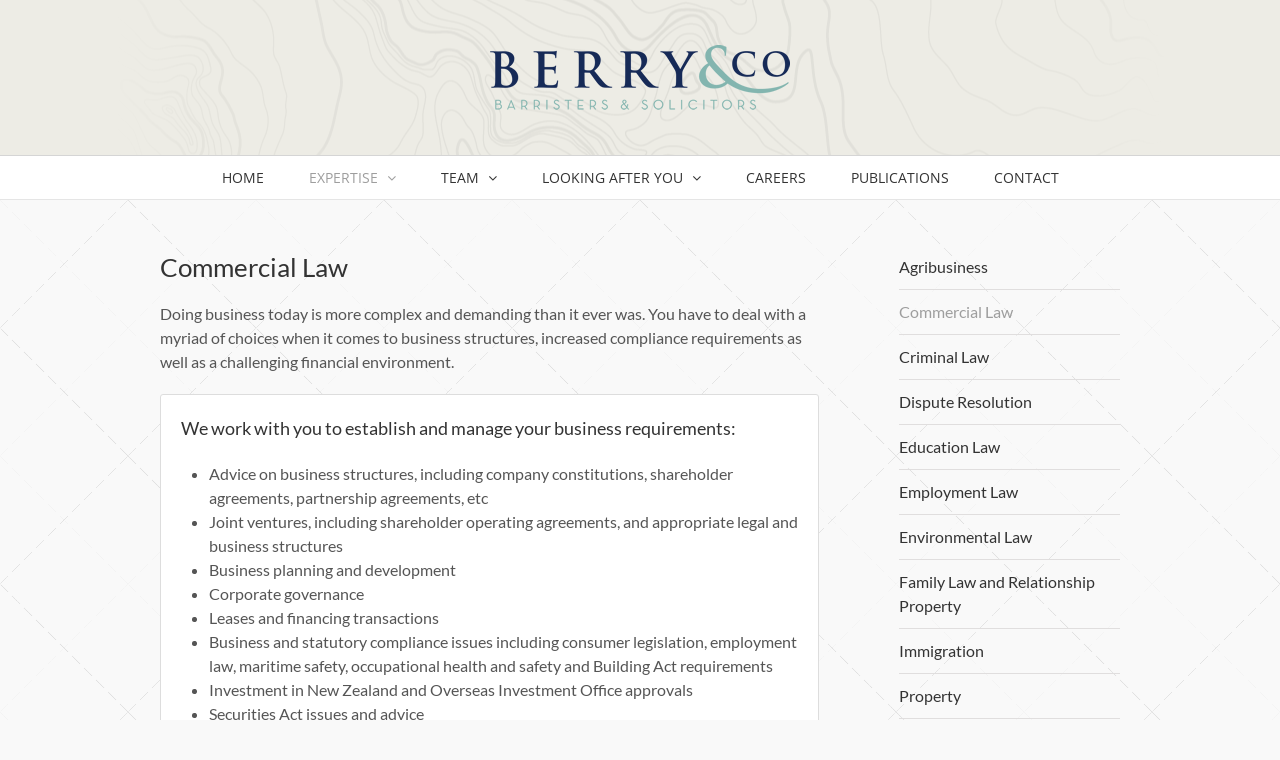

--- FILE ---
content_type: text/html; charset=utf-8
request_url: https://www.google.com/recaptcha/api2/anchor?ar=1&k=6Ldd6-AUAAAAABl_nn4_UbOBd9KajPCTIfi8v8vd&co=aHR0cHM6Ly9iZXJyeWNvLmNvLm56OjQ0Mw..&hl=en&v=PoyoqOPhxBO7pBk68S4YbpHZ&theme=light&size=normal&anchor-ms=20000&execute-ms=30000&cb=41xr90ldz82q
body_size: 49379
content:
<!DOCTYPE HTML><html dir="ltr" lang="en"><head><meta http-equiv="Content-Type" content="text/html; charset=UTF-8">
<meta http-equiv="X-UA-Compatible" content="IE=edge">
<title>reCAPTCHA</title>
<style type="text/css">
/* cyrillic-ext */
@font-face {
  font-family: 'Roboto';
  font-style: normal;
  font-weight: 400;
  font-stretch: 100%;
  src: url(//fonts.gstatic.com/s/roboto/v48/KFO7CnqEu92Fr1ME7kSn66aGLdTylUAMa3GUBHMdazTgWw.woff2) format('woff2');
  unicode-range: U+0460-052F, U+1C80-1C8A, U+20B4, U+2DE0-2DFF, U+A640-A69F, U+FE2E-FE2F;
}
/* cyrillic */
@font-face {
  font-family: 'Roboto';
  font-style: normal;
  font-weight: 400;
  font-stretch: 100%;
  src: url(//fonts.gstatic.com/s/roboto/v48/KFO7CnqEu92Fr1ME7kSn66aGLdTylUAMa3iUBHMdazTgWw.woff2) format('woff2');
  unicode-range: U+0301, U+0400-045F, U+0490-0491, U+04B0-04B1, U+2116;
}
/* greek-ext */
@font-face {
  font-family: 'Roboto';
  font-style: normal;
  font-weight: 400;
  font-stretch: 100%;
  src: url(//fonts.gstatic.com/s/roboto/v48/KFO7CnqEu92Fr1ME7kSn66aGLdTylUAMa3CUBHMdazTgWw.woff2) format('woff2');
  unicode-range: U+1F00-1FFF;
}
/* greek */
@font-face {
  font-family: 'Roboto';
  font-style: normal;
  font-weight: 400;
  font-stretch: 100%;
  src: url(//fonts.gstatic.com/s/roboto/v48/KFO7CnqEu92Fr1ME7kSn66aGLdTylUAMa3-UBHMdazTgWw.woff2) format('woff2');
  unicode-range: U+0370-0377, U+037A-037F, U+0384-038A, U+038C, U+038E-03A1, U+03A3-03FF;
}
/* math */
@font-face {
  font-family: 'Roboto';
  font-style: normal;
  font-weight: 400;
  font-stretch: 100%;
  src: url(//fonts.gstatic.com/s/roboto/v48/KFO7CnqEu92Fr1ME7kSn66aGLdTylUAMawCUBHMdazTgWw.woff2) format('woff2');
  unicode-range: U+0302-0303, U+0305, U+0307-0308, U+0310, U+0312, U+0315, U+031A, U+0326-0327, U+032C, U+032F-0330, U+0332-0333, U+0338, U+033A, U+0346, U+034D, U+0391-03A1, U+03A3-03A9, U+03B1-03C9, U+03D1, U+03D5-03D6, U+03F0-03F1, U+03F4-03F5, U+2016-2017, U+2034-2038, U+203C, U+2040, U+2043, U+2047, U+2050, U+2057, U+205F, U+2070-2071, U+2074-208E, U+2090-209C, U+20D0-20DC, U+20E1, U+20E5-20EF, U+2100-2112, U+2114-2115, U+2117-2121, U+2123-214F, U+2190, U+2192, U+2194-21AE, U+21B0-21E5, U+21F1-21F2, U+21F4-2211, U+2213-2214, U+2216-22FF, U+2308-230B, U+2310, U+2319, U+231C-2321, U+2336-237A, U+237C, U+2395, U+239B-23B7, U+23D0, U+23DC-23E1, U+2474-2475, U+25AF, U+25B3, U+25B7, U+25BD, U+25C1, U+25CA, U+25CC, U+25FB, U+266D-266F, U+27C0-27FF, U+2900-2AFF, U+2B0E-2B11, U+2B30-2B4C, U+2BFE, U+3030, U+FF5B, U+FF5D, U+1D400-1D7FF, U+1EE00-1EEFF;
}
/* symbols */
@font-face {
  font-family: 'Roboto';
  font-style: normal;
  font-weight: 400;
  font-stretch: 100%;
  src: url(//fonts.gstatic.com/s/roboto/v48/KFO7CnqEu92Fr1ME7kSn66aGLdTylUAMaxKUBHMdazTgWw.woff2) format('woff2');
  unicode-range: U+0001-000C, U+000E-001F, U+007F-009F, U+20DD-20E0, U+20E2-20E4, U+2150-218F, U+2190, U+2192, U+2194-2199, U+21AF, U+21E6-21F0, U+21F3, U+2218-2219, U+2299, U+22C4-22C6, U+2300-243F, U+2440-244A, U+2460-24FF, U+25A0-27BF, U+2800-28FF, U+2921-2922, U+2981, U+29BF, U+29EB, U+2B00-2BFF, U+4DC0-4DFF, U+FFF9-FFFB, U+10140-1018E, U+10190-1019C, U+101A0, U+101D0-101FD, U+102E0-102FB, U+10E60-10E7E, U+1D2C0-1D2D3, U+1D2E0-1D37F, U+1F000-1F0FF, U+1F100-1F1AD, U+1F1E6-1F1FF, U+1F30D-1F30F, U+1F315, U+1F31C, U+1F31E, U+1F320-1F32C, U+1F336, U+1F378, U+1F37D, U+1F382, U+1F393-1F39F, U+1F3A7-1F3A8, U+1F3AC-1F3AF, U+1F3C2, U+1F3C4-1F3C6, U+1F3CA-1F3CE, U+1F3D4-1F3E0, U+1F3ED, U+1F3F1-1F3F3, U+1F3F5-1F3F7, U+1F408, U+1F415, U+1F41F, U+1F426, U+1F43F, U+1F441-1F442, U+1F444, U+1F446-1F449, U+1F44C-1F44E, U+1F453, U+1F46A, U+1F47D, U+1F4A3, U+1F4B0, U+1F4B3, U+1F4B9, U+1F4BB, U+1F4BF, U+1F4C8-1F4CB, U+1F4D6, U+1F4DA, U+1F4DF, U+1F4E3-1F4E6, U+1F4EA-1F4ED, U+1F4F7, U+1F4F9-1F4FB, U+1F4FD-1F4FE, U+1F503, U+1F507-1F50B, U+1F50D, U+1F512-1F513, U+1F53E-1F54A, U+1F54F-1F5FA, U+1F610, U+1F650-1F67F, U+1F687, U+1F68D, U+1F691, U+1F694, U+1F698, U+1F6AD, U+1F6B2, U+1F6B9-1F6BA, U+1F6BC, U+1F6C6-1F6CF, U+1F6D3-1F6D7, U+1F6E0-1F6EA, U+1F6F0-1F6F3, U+1F6F7-1F6FC, U+1F700-1F7FF, U+1F800-1F80B, U+1F810-1F847, U+1F850-1F859, U+1F860-1F887, U+1F890-1F8AD, U+1F8B0-1F8BB, U+1F8C0-1F8C1, U+1F900-1F90B, U+1F93B, U+1F946, U+1F984, U+1F996, U+1F9E9, U+1FA00-1FA6F, U+1FA70-1FA7C, U+1FA80-1FA89, U+1FA8F-1FAC6, U+1FACE-1FADC, U+1FADF-1FAE9, U+1FAF0-1FAF8, U+1FB00-1FBFF;
}
/* vietnamese */
@font-face {
  font-family: 'Roboto';
  font-style: normal;
  font-weight: 400;
  font-stretch: 100%;
  src: url(//fonts.gstatic.com/s/roboto/v48/KFO7CnqEu92Fr1ME7kSn66aGLdTylUAMa3OUBHMdazTgWw.woff2) format('woff2');
  unicode-range: U+0102-0103, U+0110-0111, U+0128-0129, U+0168-0169, U+01A0-01A1, U+01AF-01B0, U+0300-0301, U+0303-0304, U+0308-0309, U+0323, U+0329, U+1EA0-1EF9, U+20AB;
}
/* latin-ext */
@font-face {
  font-family: 'Roboto';
  font-style: normal;
  font-weight: 400;
  font-stretch: 100%;
  src: url(//fonts.gstatic.com/s/roboto/v48/KFO7CnqEu92Fr1ME7kSn66aGLdTylUAMa3KUBHMdazTgWw.woff2) format('woff2');
  unicode-range: U+0100-02BA, U+02BD-02C5, U+02C7-02CC, U+02CE-02D7, U+02DD-02FF, U+0304, U+0308, U+0329, U+1D00-1DBF, U+1E00-1E9F, U+1EF2-1EFF, U+2020, U+20A0-20AB, U+20AD-20C0, U+2113, U+2C60-2C7F, U+A720-A7FF;
}
/* latin */
@font-face {
  font-family: 'Roboto';
  font-style: normal;
  font-weight: 400;
  font-stretch: 100%;
  src: url(//fonts.gstatic.com/s/roboto/v48/KFO7CnqEu92Fr1ME7kSn66aGLdTylUAMa3yUBHMdazQ.woff2) format('woff2');
  unicode-range: U+0000-00FF, U+0131, U+0152-0153, U+02BB-02BC, U+02C6, U+02DA, U+02DC, U+0304, U+0308, U+0329, U+2000-206F, U+20AC, U+2122, U+2191, U+2193, U+2212, U+2215, U+FEFF, U+FFFD;
}
/* cyrillic-ext */
@font-face {
  font-family: 'Roboto';
  font-style: normal;
  font-weight: 500;
  font-stretch: 100%;
  src: url(//fonts.gstatic.com/s/roboto/v48/KFO7CnqEu92Fr1ME7kSn66aGLdTylUAMa3GUBHMdazTgWw.woff2) format('woff2');
  unicode-range: U+0460-052F, U+1C80-1C8A, U+20B4, U+2DE0-2DFF, U+A640-A69F, U+FE2E-FE2F;
}
/* cyrillic */
@font-face {
  font-family: 'Roboto';
  font-style: normal;
  font-weight: 500;
  font-stretch: 100%;
  src: url(//fonts.gstatic.com/s/roboto/v48/KFO7CnqEu92Fr1ME7kSn66aGLdTylUAMa3iUBHMdazTgWw.woff2) format('woff2');
  unicode-range: U+0301, U+0400-045F, U+0490-0491, U+04B0-04B1, U+2116;
}
/* greek-ext */
@font-face {
  font-family: 'Roboto';
  font-style: normal;
  font-weight: 500;
  font-stretch: 100%;
  src: url(//fonts.gstatic.com/s/roboto/v48/KFO7CnqEu92Fr1ME7kSn66aGLdTylUAMa3CUBHMdazTgWw.woff2) format('woff2');
  unicode-range: U+1F00-1FFF;
}
/* greek */
@font-face {
  font-family: 'Roboto';
  font-style: normal;
  font-weight: 500;
  font-stretch: 100%;
  src: url(//fonts.gstatic.com/s/roboto/v48/KFO7CnqEu92Fr1ME7kSn66aGLdTylUAMa3-UBHMdazTgWw.woff2) format('woff2');
  unicode-range: U+0370-0377, U+037A-037F, U+0384-038A, U+038C, U+038E-03A1, U+03A3-03FF;
}
/* math */
@font-face {
  font-family: 'Roboto';
  font-style: normal;
  font-weight: 500;
  font-stretch: 100%;
  src: url(//fonts.gstatic.com/s/roboto/v48/KFO7CnqEu92Fr1ME7kSn66aGLdTylUAMawCUBHMdazTgWw.woff2) format('woff2');
  unicode-range: U+0302-0303, U+0305, U+0307-0308, U+0310, U+0312, U+0315, U+031A, U+0326-0327, U+032C, U+032F-0330, U+0332-0333, U+0338, U+033A, U+0346, U+034D, U+0391-03A1, U+03A3-03A9, U+03B1-03C9, U+03D1, U+03D5-03D6, U+03F0-03F1, U+03F4-03F5, U+2016-2017, U+2034-2038, U+203C, U+2040, U+2043, U+2047, U+2050, U+2057, U+205F, U+2070-2071, U+2074-208E, U+2090-209C, U+20D0-20DC, U+20E1, U+20E5-20EF, U+2100-2112, U+2114-2115, U+2117-2121, U+2123-214F, U+2190, U+2192, U+2194-21AE, U+21B0-21E5, U+21F1-21F2, U+21F4-2211, U+2213-2214, U+2216-22FF, U+2308-230B, U+2310, U+2319, U+231C-2321, U+2336-237A, U+237C, U+2395, U+239B-23B7, U+23D0, U+23DC-23E1, U+2474-2475, U+25AF, U+25B3, U+25B7, U+25BD, U+25C1, U+25CA, U+25CC, U+25FB, U+266D-266F, U+27C0-27FF, U+2900-2AFF, U+2B0E-2B11, U+2B30-2B4C, U+2BFE, U+3030, U+FF5B, U+FF5D, U+1D400-1D7FF, U+1EE00-1EEFF;
}
/* symbols */
@font-face {
  font-family: 'Roboto';
  font-style: normal;
  font-weight: 500;
  font-stretch: 100%;
  src: url(//fonts.gstatic.com/s/roboto/v48/KFO7CnqEu92Fr1ME7kSn66aGLdTylUAMaxKUBHMdazTgWw.woff2) format('woff2');
  unicode-range: U+0001-000C, U+000E-001F, U+007F-009F, U+20DD-20E0, U+20E2-20E4, U+2150-218F, U+2190, U+2192, U+2194-2199, U+21AF, U+21E6-21F0, U+21F3, U+2218-2219, U+2299, U+22C4-22C6, U+2300-243F, U+2440-244A, U+2460-24FF, U+25A0-27BF, U+2800-28FF, U+2921-2922, U+2981, U+29BF, U+29EB, U+2B00-2BFF, U+4DC0-4DFF, U+FFF9-FFFB, U+10140-1018E, U+10190-1019C, U+101A0, U+101D0-101FD, U+102E0-102FB, U+10E60-10E7E, U+1D2C0-1D2D3, U+1D2E0-1D37F, U+1F000-1F0FF, U+1F100-1F1AD, U+1F1E6-1F1FF, U+1F30D-1F30F, U+1F315, U+1F31C, U+1F31E, U+1F320-1F32C, U+1F336, U+1F378, U+1F37D, U+1F382, U+1F393-1F39F, U+1F3A7-1F3A8, U+1F3AC-1F3AF, U+1F3C2, U+1F3C4-1F3C6, U+1F3CA-1F3CE, U+1F3D4-1F3E0, U+1F3ED, U+1F3F1-1F3F3, U+1F3F5-1F3F7, U+1F408, U+1F415, U+1F41F, U+1F426, U+1F43F, U+1F441-1F442, U+1F444, U+1F446-1F449, U+1F44C-1F44E, U+1F453, U+1F46A, U+1F47D, U+1F4A3, U+1F4B0, U+1F4B3, U+1F4B9, U+1F4BB, U+1F4BF, U+1F4C8-1F4CB, U+1F4D6, U+1F4DA, U+1F4DF, U+1F4E3-1F4E6, U+1F4EA-1F4ED, U+1F4F7, U+1F4F9-1F4FB, U+1F4FD-1F4FE, U+1F503, U+1F507-1F50B, U+1F50D, U+1F512-1F513, U+1F53E-1F54A, U+1F54F-1F5FA, U+1F610, U+1F650-1F67F, U+1F687, U+1F68D, U+1F691, U+1F694, U+1F698, U+1F6AD, U+1F6B2, U+1F6B9-1F6BA, U+1F6BC, U+1F6C6-1F6CF, U+1F6D3-1F6D7, U+1F6E0-1F6EA, U+1F6F0-1F6F3, U+1F6F7-1F6FC, U+1F700-1F7FF, U+1F800-1F80B, U+1F810-1F847, U+1F850-1F859, U+1F860-1F887, U+1F890-1F8AD, U+1F8B0-1F8BB, U+1F8C0-1F8C1, U+1F900-1F90B, U+1F93B, U+1F946, U+1F984, U+1F996, U+1F9E9, U+1FA00-1FA6F, U+1FA70-1FA7C, U+1FA80-1FA89, U+1FA8F-1FAC6, U+1FACE-1FADC, U+1FADF-1FAE9, U+1FAF0-1FAF8, U+1FB00-1FBFF;
}
/* vietnamese */
@font-face {
  font-family: 'Roboto';
  font-style: normal;
  font-weight: 500;
  font-stretch: 100%;
  src: url(//fonts.gstatic.com/s/roboto/v48/KFO7CnqEu92Fr1ME7kSn66aGLdTylUAMa3OUBHMdazTgWw.woff2) format('woff2');
  unicode-range: U+0102-0103, U+0110-0111, U+0128-0129, U+0168-0169, U+01A0-01A1, U+01AF-01B0, U+0300-0301, U+0303-0304, U+0308-0309, U+0323, U+0329, U+1EA0-1EF9, U+20AB;
}
/* latin-ext */
@font-face {
  font-family: 'Roboto';
  font-style: normal;
  font-weight: 500;
  font-stretch: 100%;
  src: url(//fonts.gstatic.com/s/roboto/v48/KFO7CnqEu92Fr1ME7kSn66aGLdTylUAMa3KUBHMdazTgWw.woff2) format('woff2');
  unicode-range: U+0100-02BA, U+02BD-02C5, U+02C7-02CC, U+02CE-02D7, U+02DD-02FF, U+0304, U+0308, U+0329, U+1D00-1DBF, U+1E00-1E9F, U+1EF2-1EFF, U+2020, U+20A0-20AB, U+20AD-20C0, U+2113, U+2C60-2C7F, U+A720-A7FF;
}
/* latin */
@font-face {
  font-family: 'Roboto';
  font-style: normal;
  font-weight: 500;
  font-stretch: 100%;
  src: url(//fonts.gstatic.com/s/roboto/v48/KFO7CnqEu92Fr1ME7kSn66aGLdTylUAMa3yUBHMdazQ.woff2) format('woff2');
  unicode-range: U+0000-00FF, U+0131, U+0152-0153, U+02BB-02BC, U+02C6, U+02DA, U+02DC, U+0304, U+0308, U+0329, U+2000-206F, U+20AC, U+2122, U+2191, U+2193, U+2212, U+2215, U+FEFF, U+FFFD;
}
/* cyrillic-ext */
@font-face {
  font-family: 'Roboto';
  font-style: normal;
  font-weight: 900;
  font-stretch: 100%;
  src: url(//fonts.gstatic.com/s/roboto/v48/KFO7CnqEu92Fr1ME7kSn66aGLdTylUAMa3GUBHMdazTgWw.woff2) format('woff2');
  unicode-range: U+0460-052F, U+1C80-1C8A, U+20B4, U+2DE0-2DFF, U+A640-A69F, U+FE2E-FE2F;
}
/* cyrillic */
@font-face {
  font-family: 'Roboto';
  font-style: normal;
  font-weight: 900;
  font-stretch: 100%;
  src: url(//fonts.gstatic.com/s/roboto/v48/KFO7CnqEu92Fr1ME7kSn66aGLdTylUAMa3iUBHMdazTgWw.woff2) format('woff2');
  unicode-range: U+0301, U+0400-045F, U+0490-0491, U+04B0-04B1, U+2116;
}
/* greek-ext */
@font-face {
  font-family: 'Roboto';
  font-style: normal;
  font-weight: 900;
  font-stretch: 100%;
  src: url(//fonts.gstatic.com/s/roboto/v48/KFO7CnqEu92Fr1ME7kSn66aGLdTylUAMa3CUBHMdazTgWw.woff2) format('woff2');
  unicode-range: U+1F00-1FFF;
}
/* greek */
@font-face {
  font-family: 'Roboto';
  font-style: normal;
  font-weight: 900;
  font-stretch: 100%;
  src: url(//fonts.gstatic.com/s/roboto/v48/KFO7CnqEu92Fr1ME7kSn66aGLdTylUAMa3-UBHMdazTgWw.woff2) format('woff2');
  unicode-range: U+0370-0377, U+037A-037F, U+0384-038A, U+038C, U+038E-03A1, U+03A3-03FF;
}
/* math */
@font-face {
  font-family: 'Roboto';
  font-style: normal;
  font-weight: 900;
  font-stretch: 100%;
  src: url(//fonts.gstatic.com/s/roboto/v48/KFO7CnqEu92Fr1ME7kSn66aGLdTylUAMawCUBHMdazTgWw.woff2) format('woff2');
  unicode-range: U+0302-0303, U+0305, U+0307-0308, U+0310, U+0312, U+0315, U+031A, U+0326-0327, U+032C, U+032F-0330, U+0332-0333, U+0338, U+033A, U+0346, U+034D, U+0391-03A1, U+03A3-03A9, U+03B1-03C9, U+03D1, U+03D5-03D6, U+03F0-03F1, U+03F4-03F5, U+2016-2017, U+2034-2038, U+203C, U+2040, U+2043, U+2047, U+2050, U+2057, U+205F, U+2070-2071, U+2074-208E, U+2090-209C, U+20D0-20DC, U+20E1, U+20E5-20EF, U+2100-2112, U+2114-2115, U+2117-2121, U+2123-214F, U+2190, U+2192, U+2194-21AE, U+21B0-21E5, U+21F1-21F2, U+21F4-2211, U+2213-2214, U+2216-22FF, U+2308-230B, U+2310, U+2319, U+231C-2321, U+2336-237A, U+237C, U+2395, U+239B-23B7, U+23D0, U+23DC-23E1, U+2474-2475, U+25AF, U+25B3, U+25B7, U+25BD, U+25C1, U+25CA, U+25CC, U+25FB, U+266D-266F, U+27C0-27FF, U+2900-2AFF, U+2B0E-2B11, U+2B30-2B4C, U+2BFE, U+3030, U+FF5B, U+FF5D, U+1D400-1D7FF, U+1EE00-1EEFF;
}
/* symbols */
@font-face {
  font-family: 'Roboto';
  font-style: normal;
  font-weight: 900;
  font-stretch: 100%;
  src: url(//fonts.gstatic.com/s/roboto/v48/KFO7CnqEu92Fr1ME7kSn66aGLdTylUAMaxKUBHMdazTgWw.woff2) format('woff2');
  unicode-range: U+0001-000C, U+000E-001F, U+007F-009F, U+20DD-20E0, U+20E2-20E4, U+2150-218F, U+2190, U+2192, U+2194-2199, U+21AF, U+21E6-21F0, U+21F3, U+2218-2219, U+2299, U+22C4-22C6, U+2300-243F, U+2440-244A, U+2460-24FF, U+25A0-27BF, U+2800-28FF, U+2921-2922, U+2981, U+29BF, U+29EB, U+2B00-2BFF, U+4DC0-4DFF, U+FFF9-FFFB, U+10140-1018E, U+10190-1019C, U+101A0, U+101D0-101FD, U+102E0-102FB, U+10E60-10E7E, U+1D2C0-1D2D3, U+1D2E0-1D37F, U+1F000-1F0FF, U+1F100-1F1AD, U+1F1E6-1F1FF, U+1F30D-1F30F, U+1F315, U+1F31C, U+1F31E, U+1F320-1F32C, U+1F336, U+1F378, U+1F37D, U+1F382, U+1F393-1F39F, U+1F3A7-1F3A8, U+1F3AC-1F3AF, U+1F3C2, U+1F3C4-1F3C6, U+1F3CA-1F3CE, U+1F3D4-1F3E0, U+1F3ED, U+1F3F1-1F3F3, U+1F3F5-1F3F7, U+1F408, U+1F415, U+1F41F, U+1F426, U+1F43F, U+1F441-1F442, U+1F444, U+1F446-1F449, U+1F44C-1F44E, U+1F453, U+1F46A, U+1F47D, U+1F4A3, U+1F4B0, U+1F4B3, U+1F4B9, U+1F4BB, U+1F4BF, U+1F4C8-1F4CB, U+1F4D6, U+1F4DA, U+1F4DF, U+1F4E3-1F4E6, U+1F4EA-1F4ED, U+1F4F7, U+1F4F9-1F4FB, U+1F4FD-1F4FE, U+1F503, U+1F507-1F50B, U+1F50D, U+1F512-1F513, U+1F53E-1F54A, U+1F54F-1F5FA, U+1F610, U+1F650-1F67F, U+1F687, U+1F68D, U+1F691, U+1F694, U+1F698, U+1F6AD, U+1F6B2, U+1F6B9-1F6BA, U+1F6BC, U+1F6C6-1F6CF, U+1F6D3-1F6D7, U+1F6E0-1F6EA, U+1F6F0-1F6F3, U+1F6F7-1F6FC, U+1F700-1F7FF, U+1F800-1F80B, U+1F810-1F847, U+1F850-1F859, U+1F860-1F887, U+1F890-1F8AD, U+1F8B0-1F8BB, U+1F8C0-1F8C1, U+1F900-1F90B, U+1F93B, U+1F946, U+1F984, U+1F996, U+1F9E9, U+1FA00-1FA6F, U+1FA70-1FA7C, U+1FA80-1FA89, U+1FA8F-1FAC6, U+1FACE-1FADC, U+1FADF-1FAE9, U+1FAF0-1FAF8, U+1FB00-1FBFF;
}
/* vietnamese */
@font-face {
  font-family: 'Roboto';
  font-style: normal;
  font-weight: 900;
  font-stretch: 100%;
  src: url(//fonts.gstatic.com/s/roboto/v48/KFO7CnqEu92Fr1ME7kSn66aGLdTylUAMa3OUBHMdazTgWw.woff2) format('woff2');
  unicode-range: U+0102-0103, U+0110-0111, U+0128-0129, U+0168-0169, U+01A0-01A1, U+01AF-01B0, U+0300-0301, U+0303-0304, U+0308-0309, U+0323, U+0329, U+1EA0-1EF9, U+20AB;
}
/* latin-ext */
@font-face {
  font-family: 'Roboto';
  font-style: normal;
  font-weight: 900;
  font-stretch: 100%;
  src: url(//fonts.gstatic.com/s/roboto/v48/KFO7CnqEu92Fr1ME7kSn66aGLdTylUAMa3KUBHMdazTgWw.woff2) format('woff2');
  unicode-range: U+0100-02BA, U+02BD-02C5, U+02C7-02CC, U+02CE-02D7, U+02DD-02FF, U+0304, U+0308, U+0329, U+1D00-1DBF, U+1E00-1E9F, U+1EF2-1EFF, U+2020, U+20A0-20AB, U+20AD-20C0, U+2113, U+2C60-2C7F, U+A720-A7FF;
}
/* latin */
@font-face {
  font-family: 'Roboto';
  font-style: normal;
  font-weight: 900;
  font-stretch: 100%;
  src: url(//fonts.gstatic.com/s/roboto/v48/KFO7CnqEu92Fr1ME7kSn66aGLdTylUAMa3yUBHMdazQ.woff2) format('woff2');
  unicode-range: U+0000-00FF, U+0131, U+0152-0153, U+02BB-02BC, U+02C6, U+02DA, U+02DC, U+0304, U+0308, U+0329, U+2000-206F, U+20AC, U+2122, U+2191, U+2193, U+2212, U+2215, U+FEFF, U+FFFD;
}

</style>
<link rel="stylesheet" type="text/css" href="https://www.gstatic.com/recaptcha/releases/PoyoqOPhxBO7pBk68S4YbpHZ/styles__ltr.css">
<script nonce="ZSCZ4rpj6-OA9rghBj28aA" type="text/javascript">window['__recaptcha_api'] = 'https://www.google.com/recaptcha/api2/';</script>
<script type="text/javascript" src="https://www.gstatic.com/recaptcha/releases/PoyoqOPhxBO7pBk68S4YbpHZ/recaptcha__en.js" nonce="ZSCZ4rpj6-OA9rghBj28aA">
      
    </script></head>
<body><div id="rc-anchor-alert" class="rc-anchor-alert"></div>
<input type="hidden" id="recaptcha-token" value="[base64]">
<script type="text/javascript" nonce="ZSCZ4rpj6-OA9rghBj28aA">
      recaptcha.anchor.Main.init("[\x22ainput\x22,[\x22bgdata\x22,\x22\x22,\[base64]/[base64]/[base64]/KE4oMTI0LHYsdi5HKSxMWihsLHYpKTpOKDEyNCx2LGwpLFYpLHYpLFQpKSxGKDE3MSx2KX0scjc9ZnVuY3Rpb24obCl7cmV0dXJuIGx9LEM9ZnVuY3Rpb24obCxWLHYpe04odixsLFYpLFZbYWtdPTI3OTZ9LG49ZnVuY3Rpb24obCxWKXtWLlg9KChWLlg/[base64]/[base64]/[base64]/[base64]/[base64]/[base64]/[base64]/[base64]/[base64]/[base64]/[base64]\\u003d\x22,\[base64]\\u003d\x22,\[base64]/ChWPDjz3DhsOQMMKcBUJ1DcKPw4XDk8KewoU5w7nDocOidsO0w5pwwowVWz/DhcKjw6whXxZtwoJSCxjCqy7CqD3ChBlow5ANXsKgwonDohpFwot0OUbDvzrCl8KfDVFzw5gNVMKhwr00RMKRw6goB13CgUrDvBBGwrfDqMKow40Yw4d9GQXDrMOTw7nDoxM4wq/Cqj/DkcOhGmdSw79lMsOAw5JJFMOCV8KRRsKvwpPCg8K5wr00FMKQw7seMwXCmxo3JHvDhC1Va8K6HsOyNgslw4hXwrrDhMOBS8O8w6jDjcOEf8O/[base64]/Ct1XCqmfCoBrCjh7CqztrTcOHbcOow6kHORgNHsKkwrjChzYrU8KJw590DcKXJ8OFwp4Iwr09wqQ7w63Dt0TCmsOteMKCGcO2Bi/DjcKBwqRdOHzDg35aw41Uw4LDnEsBw6I1a1VOYHnClyAuL8KTJMK2w4JqQ8Ouw5XCgMOIwqQDIwbCrMK4w4rDncKLScK4Cz9gLmMYwroZw7clw7ViwrzCoDXCvMKfw5cswqZ0DMOTKw3CijdMwrrCpMOWwo3CgRbCnUUQf8KNYMKMF8Ozd8KRPV/CngczOSs+QkzDjhtSwpzCjsOkYMKpw6oAWcO8NsKpBcKdTlhmQSRPOj/DsHIuwoRpw6vDjVtqf8KSw4fDpcOBFsKMw4xBCk8XOcOFwrvChBrDnxrClMOmWV1RwqoYwrJ3ecKJXi7ChsOgw6DCgSXCim5kw4fDm23DlSrClSFRwr/Di8OMwrkIw4QhecKGFU7Cq8KOJsO/wo3Dpxskwp/DrsKgDykSfcOFJGguZMOda1TDmcKNw5XDgl9QOy0Aw5rCjsOMw5pwwr3DsUTCsSZew5jCvgdFwowWQjMBcEvCrcKbw4/[base64]/Cg2BHVMOgwr/Ck8KDw5fDniFpw6VzDMOJw6YGNlHDiyVlL0R9w6wnwqY+T8O1GjdCXcOtVHfDoEcCd8Ouw4scw47Ch8OrUMKmw4XDssKawpUfNTvCpMKswqzCuFDCjHE/w5Mgw59aw4zDuFzCksOJNsKZw5U7NcKZZcKUwpl/P8OTwrRFw77DqsKMw4bCigTDvndhdsOXw48YGQjCnMKOCMKcdsO6eQkYFFfCm8OWbjAoYcOwUsOlw6xIH0TDtmURAhFzwoZ1w6QmZ8KfVMOgw5rDhw3CpFxccHrDvAzDo8KLB8KOfCoaw7wRSQnCqWZYwqsbw4vDjsK0FWLCvX/[base64]/Dv1xwZsKNVlDDmnjCuVXCiQ5QFMOSKMK3w5PDh8K5w5nDoMOwHsKDw6jCmUDDi3vCkXZiwrBbwpN7woh8esKTwpXDkcOXMsKbwqXCnR3DlcKpc8OewoPCo8Osw67Cn8KZw6EKwr0kw4NKXyvCgD/[base64]/wpXCssKMw4DDtWrCt8KvNCpNY0vDmsObwoQqLyo2wozDnn1abMKCw488YsKETG3CvxnCtErDt2ctJBzDi8ODwrhhHcOyPiHCicKEP0tJwqjDgMKOwofDkkHDrlBqw60DWcKbCsOgYzc0woHChT7DqsOwAFnDgHRjwqXDmMKgwqY1CMOJX2PCusKWan/CtkRKV8OMN8K1wrTDtcKlYMKeAMODJWpUwpfCsMKswrHDnMKsCzzDqMOQw4JSDMKxw4DDhMKHw7Z2SS7CosKaKA4XaifDt8Opw6vCpcKjbVkqW8OrFcOnwowpwrszRn3Ds8ORwrMgwoDCtUzDkFvDn8KkYMKXazIRDsO6woBTwo/[base64]/[base64]/KSFjOcK+wpojYMKJw6EUwq5Vw6PDtWNNwp8LBBLDjMOrdsOTAQTDpBpIARfDnUbCrsOZe8OrGxMMcFXDtcOTwozDsCnDhzgpwr/CtiHCi8KVw6/DtcOZNsOxw4bDqsKBHSccBMKZw6DDlGh0wqjDgkDDpsK+MALCtVBPCz83w4fChmzCgMK/wofDj2B/wqwow5RuwqFicUHDhQbDgsKRw4rDtsKvXMO7UWh7ew/[base64]/CvnfDqXkfw7QuF8Kuwo/DosK2wogTRlrCuFVjGFvDj8OrdsKcdj5lw78LQcOCU8OMwojCssOxCgHDpMKxwozDlwRlwqXDpcOiKcOCFMOsESHCjMOZasOfVyQiw7kMwpfCpMO6P8OuDsOGwp/CjQ7CqXpdw7DDvBjDlS05wp/CjARTw51cdj5Bw7QGwrhfHGXDhRHDosKtw7PCoT/[base64]/[base64]/Chjt1MMKMw4sjDWh4IGUzw7hWwqUtYX86wpDDvcO6by/[base64]/[base64]/ClsKBY8KWcgrCvhLCvcOjwr9VwqXDvS/DvTVDwrTDgjrDoxjDncKQVsKRwqTCgXsedjLDnTY0XsO9QsO0CGkkMj7CoBMcaH3CtDk/w5pvwrTCq8KwS8O1wobCicO3wpPCp2RWJcKvWkfDuQ55w7rCm8K2fFcWZcKbwpJiw7IkJBHDhcK/d8KFTATCix/DpsKHw79GNHsNT09ww796wrwywr3DjcKaw5/CuhrCvx19csKbw6AGJhrDuMOGw5JKNgVYwqcSXMKpdlnCpSwiw73DrQ7CvzVhemsoFzzDszo+wpPDrcK1BBJ/IcK/wqRAQsK3w4rDjnYXP0MzeMOFTsKowrfDhcKUwoIQw4PCnw7DvsKxw48Aw75xw7UYWG7DqEkRw4fCtzDCn8KLVsKxwoY4wo/CrsKOZcO7R8KvwoJncUzCsgdWL8K3UcKHHcKnwrcGE0vCmMO8YcKYw7XDnsOrwrcDKxV1w63CmMKnE8OuwocNeF7DmCDCjcOVU8OcLU0tw63Dh8KGw6A0RcOwwpBsNMOzwolvBcK/woNhdMKCIRppwrQAw6PCpMKUwo7CsMOtUsOVwqXCr0xjw5fColjClsKSc8OvMcOvwpFFIMKfCsKQw5ELTMOrw57DisKlWU8Bw7dhP8ObwoJcw7FLwrLDiC3CsnDCusKxwpLChMKVwo3CjyzCjsK1w5LCsMOwb8OXV3IKP01zFAbDhEUUw5jCoH/ChMOCcAoASMKCDVfCoCrDilTDpsOLa8K3KhrDssOubjzChcKBesORal7CrlvDpVzDrRN6UcKqwqplw73CqcK0w4XDnGzCq000PwxKE1hXScKhMTR/w5PDmMOFAwYlIsKsNztGwq7DjMO/wrp2w6jDln3DuH3CosKHBz7Dp2U8DkINIkoTwo4Rw7TCjCLCusO3wp/Cgk4TwoLCuVovw5rCkystDjTCt3zDmcKmw7oww6bCkcOlw6XDgsKEw69fazsLZMKlZHw4w5fDhsKVaMOZGsKPOMK9w5HCtTM6CcOnb8OQwoVnw4nDgTbCsT/DqcKhw4TCpnZeIcOTCkppOj/Ch8OCwqIDw5TCl8KOK1bCsSwgOsOVw6NBw6c/wrN7wo3DpsK6WVTDocKWwrfCjEzClsKdTcK1wrlAw4bDuGzDqMKbMcKdGlZDCMKHwofDgEYQQMK7bcO2wph5W8OWew0jEsOeJMOXw6HChSIGFXsTwrPDpcKFdEDChsKTw6bDqDTDpGDDtybCnRATwoHCkcK6w5jDiSk4BkNBwpEyRMKxwqIRwo3Dhm3DqwXDvw1cbh/DpcKKw6DDrMOHbALDok3Con3Dlg7CksKDQ8KjDMOKwoZXOMK0w4BmdcKKwqguTsOqw4x0IFF4dDvDqMO/FATCjAzDgVPDswPDkElLKcKuaSRLwp7Dv8Oqw4E9woROFcKhAjvCoX3CksKqw44wXUXCicKdwpcvQcKCwoLDqMKaM8OpwqHCulEUwo/Di1sjIcOWwpPChcO+P8KNaMOxw7AfKsKTwoFMfsO5wr7DhSDCgMKOMQfDp8KcdsOFHMObw7rDl8OPYALDpMO2wpDCtMOXS8K9wrDDgcOnw6xuw5YfBgpew6cbSn0eAiDDplXDmcO4EcK3ecOYwpE/XsO/CcOPw6sgwpvCvsKAwqvDhxLDocOIbMKKUzxURRLDscOGNMOJw6DCk8KSwrd1w5bDkxM6GmLCgi4RewNTZBNEw6EZTsOQwr9TIwfCpTjDk8O4wrNdwopsJMK6b0/DrSwRccKxISBYw4vCisKQacKNQVdxw51JI3bCp8ODXgLDsXBiwqPCvMKfw4YPw7HDpMKTdsOXb3bDp0bCjsOow7jCr0BYwqjCi8OWwqfCkmsWwqdWwqR3V8KBF8KWwqrDhmFww5IWwpfDpS4rwp7CjcOUWTbDg8KIIsOPHSQ/[base64]/w4wUHMKAw5x7wod5wrYYR8OaOcKtwrA8bT5KV1rCrCFdCEzDtcOaK8KfIsOVL8KfHnI6w6ATegfDomrCqcONwo/[base64]/[base64]/DgWIswoLDhAw2e8OOEMKgeAXDpsOMOsKmD8KVwq5Pw77Ch3PClMKOb8KSa8OGwrIEK8K7w6hRwrnCnMOcY0t8ecKnw7N/QsKBUGbDu8Ofw6hJb8O/w6jCgBLCghwywrcEwrpkacKkWcKWNyHDml9EVcOzwpDDjcK5w5HDvcK8w7XDqgfCj17Cr8KWwrTCv8KBw53CuDDDsMOGMMK/[base64]/L8Kdw6Vzw73DklpHw5HCjCbDh8OTw4rDuVnDkRPCkwpRwpvDoRwzWcOzZwzCmCXDr8KPw4gjFjVSw65PJcOWa8KAC2IFGTLCslrCgsKvKMOsc8OXd1XCq8KMYsOBQn/Cky3Cs8KbNsKWwpDDoCEEZDAdwr/Di8KPw6bDqcOGw5jCsMKkTzVww4LDilDDlcKrwpZySlvCs8O0FwNiwrbDp8KZwpglw6fCjAIrw5UHwq9BQWbDoAsqw4nDnMORKcKqw4VDPS5hPBXDkcOEO3/Cl8ObH35mwrzCpV5Jw4jDhMORXMOww57Cs8OEd2QoIMOqwrwsRMOuaFp6FMOMw6TCqMOCw6rCssKWCsKcwp8NHcKXwrnCrz7DrsOVW2/DtCAewpR/wqDCgcOZwqN5YUjDtMOGVB1zOyNOwp3DgRF2w5rCqcKPccOBEHRfw6UwIsKVw7HCucOTwqrCm8OPRX9ALjBte3gUwp7Dt1lOUMO/[base64]/ClEbDscOQwobDiglzw63Dj8ObS8KtaMOGwo5xGVNgwqrDl8KuwrxKWw3DsMOQworCk39sw5zDocOHC1TDosOcVDzCncO/[base64]/CgSbCkxIHA8OewrtnfMOcD8KzahtsWGl8w5fDo8O0T0ouSsOhwqI/woo/w5INZjNJGG0NDcKubcOpwqjDtMKtwrLCqGvDl8OyN8KCIcKQMcKsw6TDh8K/w6DClSDCjiwPO1dienPDgcOga8OFccORGsOiwqUEDFpBbEXCjSzCq3R2w5/DgX5LJ8K8woHDh8Oxwpdvw5Y0wrTCq8KZwpLCo8OhCcKOw4/CicOcwp8vSAzDjcKxw6vDpcKBCGrDv8OMwoDDqMKNIQbDrD04wqV3AcKlwqPDhyhtw50PYMO+WUYsYV1GworChx41U8KQTcKaJW8OSGVJFMONw6/Cg8KmR8KIPDRWAn3CuQ8abz/Ci8KSwonCgWjDqWfCsMO6w6LCswDDozvCu8OlOcKfEsKlwoTChsOKPsKwZMOyw7/CmSnCkl/Crlkqw6rCrsOgN1ZmwqzDkj1ew68gw4sxwoxaNFthwoQxw4VncyUWd1TDinHDhsOIbxxowqIOWQnCoFA3W8KjRcORw7fCpg7CpcK8wrDCmcOcfcO/dBbCnTI+w6zDjFDDicOqw6o/wrDDkcKLFD/DtzIUwoLDvCFlTQzDosO5w5gZw4LDgjhxI8KAw5dmwp7DvsKZw4jDnVUzw4/[base64]/[base64]/[base64]/[base64]/CiFpjw7YWMDTCucKcwrIWZMOYFMKVOAVlw6HDkH0pw4JNIXHDvcODXWNowoUKw6PCn8OEwpUIworCjsKZUcKyw65VaQ5XSghYYcKFO8OmwocawrAfw4pVIsObZygoJA0dwp/DliXDr8OsJksGTn8qwoDCplt/OnNfED/DjlLCrgUUVmFSwrbDqVvCjwhhQj9VbAZxAcK/[base64]/[base64]/Do8O6dX/DtcK+wrMJfMKJw6vDvH/Cr8KmF3LDlWXCsCLDtyvDv8Ozw7UUw4rCpC/ChXcGwqhFw7JgKsODXsO4w6g2wowswr/CjXHDsGlRw4/DqjzCmHDDvywkwrDDisK6w6J1fi/[base64]/[base64]/DgcOLJUxZEnlfwrFVwrU0CMKFw48BwqnDlGpxwrzCun9Owo7ChgB6SMK5w4XDksKxw4vDpSJfJ0rCnsKCfjNXWsKXHDzCiV/CusO9eFjCjyBbBQPDoH7CusKBwrDDu8OhBHTCqAo8wqLDmysywoLCv8K7wqxJwr7DmBRXVTbDtMO7w7VfScODw7zDjEXCusKDfhnDsm5RwrDDscKewqk/w4VGKcOBVnpzfMKkwp0jXMOHcsOdwqzCjsO5w5HDg0xDJMKfMsKmBTvCsjtqwoQIw5YGQcOtwpzCvibDtXtSTcOwQMKzwrI9L0QnAh8aW8K6woHCrinCicKowpfCvHNYfHBsXCxVwqYGw4LDiCoqw5XDvT7Cjm3Dp8OCCMOYEMKUwoZpQCzDisK/L0bDvsO/wp3DkU3DqXQ+wpXCiA0gwpnDpBfDtMOJw5NGwo/[base64]/DnsKhw6LCicOgwqzCk39rwosbSWLCnQAKeWrDsjnCsMK6w4/[base64]/Cm8KCIMKWfcOIw4TDhDhrblTCgsKJw6FOw4tKZA/CsBpgHAlNwp1XGR1cw5chw6LCkcKNwolFacOVwqtZPUlQZUzDrcKMK8OUScOiRD0zwq1ZMsKibH9lwoQ0w4kTw4TCusODw5kGbBvDusKVw4vDkSBVEE5vWcKIPXzDrcKCwoR/XcKyZ105FMO5TsOiwpk8HkgwV8OwYnfDth7DncOfwp7CtcObfsK+wpAww6XCocK3FS/CrMKjb8OpQxhVWcO5DkrCrBwWw5LDozTCi1nCtiTDgTPDs0pMw73DognDp8OEOydMGcKewpljw5YIw5vCijsEw7V9BcK6VTrCmcKxMsO/bHPCshfDizMFGiwjHsOeEsOLw5M4w6oEBMKhwrbDi3UdEk/DuMKmwq1gI8OQO1HDtsOLwrLDhcKLw7VhwrdnY1NJEEXCsAHCuiTDrFHCicKJQMOjSMOyEE7CnMOoawzCmW59dADDp8K6PcKrwqgVbwsDU8OMasOrwq01ScODw7TDlFArKgLCtwZOwqkQwo3CvFXDrDRvw6luw5jCsl3CtMO+ZMKKwrzDljF1wr/CtHZFdcOnXEAkwrd4w7IUw5J1wqFyTcONJsOfBMKXTMKxNsOGw4/Cq1TClHTDlcK0wr3DmcOXQUbDlEtewqHCjMONwq7CrMKECQg2woFcwpHDrjo5IcOaw4fChjQSwpJSwrQ/[base64]/DhcKuw5IvwrrCqgvDnsOrHsKeJcOlAMKpXxgNw7ByCMKaHVXDqMKdXAbCvT/DnBYqGMOFw74ww4BVw55ewoo/[base64]/[base64]/CjR8eWBFdw49CwpLClMKVw5QBIsO4B8OVw4oSw5/CnMO4w4RlLsOxT8ObJX7Dv8K7w6oZw7F4B15WSMKEwookw7Yqwp82V8KhwqEmwqwYPsO5PMOJw6Yfwr7CsG7CjMKUw7HDh8OsCjEbXMObUh3Co8KcwqFpwp/CqsOjBcK4woLCvMOCwqc4ZMKMw4k9ZzLDlzZbIcKWw6HDmMOBw4YfXHnDnAXDlsO+XkjDsAF0RsOVB23Dg8O8c8KYGMKxwopDJ8Ovw73CisOewrnDiiNZMCXDhCkyw4hPw7QEWsK6wpvCo8KOwr5jw7rCt3hew4/Ck8KYw6nDhGYtwptXwp5SHMO6w4bCvjrCgWDChcOPAsK5w4PDqcKRMcObwrHCncOYwoM5w6NtbEjCtcKlPjpswqzCrsOHwqHDgMKqwoZxwoHDhsOZw7gnwrzCrMOjwpvCp8OsVjEpUW/Dp8KvGMKcVgXDhCA/FHfCp1xow7fDonDCoMKVwq8PwpdGWmxAIMKVw6oTKWN4wpLCuhgjw5jDocO9VD8uwq8Dwo3DpsOQE8Ojw67DsVAGw4bCgcOqDGzDkcKPw5XCv3AvIVF4w7hOC8K0ch/[base64]/DplPChS8zw7MIwpVUKsK1T0QdwqvDqsOGPUNVw4Mww5XDghFiw4fCkAYCcCXCuR4HYsKrw7TDoll5JsKGdmYIP8OLFCEiw7LCjcKPDBjDo8O2wqjDnkouwrDDuMOxw4YVw7bDpcOzBsOVNCd0w4/DqX7DjQAtw6vDiEx6wpzDnsOHRExHbcK0AxZHfH3DrsKjWcKuwrPDjsO1WHgRwqVbLsKgV8OOCMOhC8OGK8OPwoTDmMOzCijCiCp9w7LCicKwM8Kew4Bcwp/DpMOhDGBgcsORwoHCrsOsRRc7dMOcwqdCwpPDnFnChcOiwpZ9W8K/Y8O9QsKEwrnCv8O5BmpRw4wEw68Cw4bCjVfCmcKcLMOIw43DrgkqwoRiwoVxwrNcwq/DpV/DkWfCvHR0w63Co8OOw5nDiFDCt8O9w5rDpFbCigPCviPDv8O4U1HCnRvDrMOowrfCtcKCMcKxAcOlU8OuNcO3wpfDmsKSw4/DiUYzK2chUDNfKcKgN8Ohw4zDgcOewqhlwp3DlUI3F8KQamhrBMOEAFRkwqURwpEdb8K3IcObV8KATsKcRMKow40LJWrDicOXwqo6O8KqwpByw6XCk3vCvMKLw4/[base64]/[base64]/ThlHUlUHe1J3NMOBfgVTw6xTw7LCr8OSwppkLnZdw74AFCptwrPDh8OmOg7CrRN/[base64]/DtS/Cj8OYwqh6a8KDYX/CgDfCq8OFXnTCvzzCrDUXb8OqdEd/SHLDnsO2w7s0wohsTMOaw6XDhVTDgMKLwpsNwr/CoWnDsBUWRCnCpWw+U8KlNMKYJMO+csOuGcOrSn3DicKLN8Oww7nDvMOtPMK3w6FTW3jDplXCknvCuMO/wqh1Fn/DgQTCnn0twpRXw5YAwrZxakNowpsLbcO9wopVwoZYP3nCgsOaw4jDhsO5wrs5axrDuhk4A8OdT8O2w5MFwojChcOzDsOyw7fDg3nDuRTCgkjCm0vDqcOQDXrDhTRqP3zCgMO6wqHDvcKiwq7Cn8OCwp/DpxVBegxywpbDvT0qTFMiMAYHXMOUw7bCqRwLwrbDmW5CwrJiZ8KiNcO0wq3CsMOZWQDDocKkUFMawo7Dj8OKXy0Cw5JxasOpw4jDqsK0wrIbwogmw4nCicK1R8OZG15FEcOMwochwpbCm8KeF8OxwpnDvmPDgsKVVMO/[base64]/Cs1V0wobDhG/DrMOmw5zDqE1Gw7AZDcOYw5fDllgpwpvCtsKyw5pzwrnDr3jDrlXDj2HChsOHwqTDpSDDksKvf8OKdTbDgsOnX8KZSWJuRMKTU8Osw4rDtMKZe8Obwq3DpcOhfcO9w74/w6LDssKQw7BMSz3ChcKnw5J2fsOuRSzDucOZBCnCri0XKsKoQ2/[base64]/DrsK7wprCvsO5w5Y3woXCuR0Uw7ddwp0yw6I+cDPCjsKbwqAQwo55GUcfw7AeLMODw4rDuxp1PsOmVsKXCcKYw6DDrsO0CcK3J8Ksw47ChijDskbCox7CnMKgw6fCi8K+Pn3Dlnh/VMOtw6/CqFN3RlhSVW9lYcOawrYLJUAEARJ5w5Etw6I8wrV3M8Knw6IoFsOLwowkwq3Dm8O5GHwvFjTCnQpew5LCs8KRbEQLwqdINsKGw6zCmkTDrxkIw5coGsOpRcKDMC3Cvi7DhMOYw4/[base64]/Ew96w7TDvxbCvFJtwoTCocOVLsOTIcOlwrPDjMOrU05FNGLCqcOMGDfDhsKmFsKFXsKxTSfDu3N1wpPDuwzCnl3CoxcfwqHDlMKswpDDiFtRQcOewqw6LgIHwrhzw71uI8Ozw78OwolTBklTwqgYesKuw5DDusO3w4h3dcKLw5/DsMKDw6sFKmbCiMO6d8OGdTHCnHwdwqXDsWLCu1MGw4/CjcKEO8OSAiPDnsOwwpBYBMKWw5/[base64]/[base64]/Q8OOw7xxw6nCmUXDhcKHwrvDocOjeMKDWcK5w6TDpMKlbsKVUsKwwrbDoBzDpUHCi0NUDwfCtsOdw7PDunDCtcOzw5NtwrbCkW5cwofDoxEwI8OmImbCqkLDiRPCj2fCnsKkw61/ZsKqYMK5TcKrOMO1wrzCjMKbwo1hw7B9w55Ke0/Dv1TDtsKnYsOSw4clw6bDhUHDj8OhHkMmZ8OBNcKrI2vCoMOcEDUBMcOLwoVTFBTCnFdPwqIQXsKYAVlyw6vDkFfDjcObwp1REMOKwq3Cr3QOw5hrc8O4OjLCjkLDvHETdiDCmsOdw6XClhA/[base64]/TxtuXsKewobCqiU2UVsJwqzCpMKOUsKJw57DjnnDr2rCgcOmwqwoZhtYw4EmOcOkG8KYw4/DpHoQfcKuwrtpbcO6wo3DhBPDt1nCi1k8X8Obw6EUwr98wpJ+VFnCmMOicHgpGMObXD10wp4dSW/CocKmw6wsYcOtw4M/w4HCn8Kew74bw4XCpwbDmsO9wpItw6zDqMOPw418wqB8VcK2M8OESQB3w6DDucKnw5LCsFvDukB3wprDlWY9FMO2K2gOw7sswrdGFTXDhGdFw61awpjCmcKTwp/CuVppPsK0w4fCqcKFCcOMGMObw4ocwpXCjMOLV8OLTMOJQMOHdjLCmx9EwqnCp8KQwqXCmgDCgMKjw4RJFy/DvV17wrxmTHvCrx7Di8OAWVBWXcKlDcKkwqjCuR1Rw7fDgQXDmlPCm8KHwocoLHvCrcKNMRhZwrQRwpocw4vCmMKbcAxEwpLCgMKuwq05aV3CgcO8w7LCqxsxwo/[base64]/H8OFB8K6ORc+MEDCosKqdcKRwoVew6PCuQMVw7g8w5LCn8K+QGNQczYEwqfCrCDCuGfCk2zDgsOABMKWw63DqAnDvcK8XR7DuQpsw5QbA8K/wpXDvcOBFsOEwo/[base64]/ZcO7HsK1QmdMaijDgWrDisKbZsK4ecOcw5PCkSjCisKxSiI2JGjCjcO+TgwSYkgdA8KPw4rDuVXDrz3Dlypvwo8+wojCnRvCkhced8O5w5bCrRrDgMKfbjXCsx4zwq/[base64]/DlRwJw4jDvAsmAMKmA8Orw47ChMOPwpfDvcOCw6YdXsKywp7Cm8KSAcK3w5pcK8K7wr3Cu8KTD8KrEFLCjB3Dh8Kyw6pEXh4MccOLwoHCs8Kjwo0Ow6ITw5x3woVZw5xLw7ETI8KoUG4/wqrCjcKYworCvMOFaREvw4/CqsOIwqZfUSbCksOaw6E+WsOjQAdVJMKtJCFjw6l+NcO/Ui1cIsKywpVAEcKTRQrClC8bw79fwqnDk8OlworCinbCtMKMPcKbwqfCvcKbUwfDkMKwwr/CuRvCjHs9wpTDqgkYw4VqTTLCq8K/wqLDhEXCqWnCmMK2wqVqw6YOw4o0w7oiwpnDlG88KMKXf8OKw7nCvSZUw6Nbwo85CMOBwrXCihTCmMK1IsORRcKUwrPDtl/DjSJiwpLDh8OIw7cjw7pJw5XCtsKOM1vDsRZ2B2DDqQbDnzbDrW9pIBnChsKzExxkwqjCh1nCoMO/WMKqDk94ecKFa8OFw4/[base64]/YhTDrR/DnsKzw5DDg3VZBcKzwo90wofDtArDk8Khwrs/wqApKU/DmTF5eTHDpsKgUsOmNMK6wqrDpBITesOkwqhww6TCp3RjIcOewqwCw5DCgsKawqQBwqI2JVFJw5QybzzCi8KBw5Abw7HDv0N5wooYEDxsTgvDvURew6fDi8OUSMObe8OYUlnDuMOkw6vCs8Ksw7xCw5tdOwzDpyLDkT8iwq7Dq3Z9IUfDsF9BTh4ww7vDqsK/w7Nvw5vCisOuKsOVGMK4O8KxO1JPwo/DtTzChjPDkAPCiGLDucKgPMOuA2ohKR9JEMO0wolbwohCf8KmwonDjEp+DDMTwqDCjCdVJ27CnxNmwovChwBZKMKSacOuwpTCn2QWwp06w6nDgcKzw53CmWQcwp1TwrJRwpDDokd5w6pKWigKwoZvMMONw7/CtgBIw7pkFsOawqXCgcOxwqPCi2NwaFIRCinCsMKnYRPDpBlDZ8ONeMOhw48pwoPCicOzLhh5X8K+IMOvf8K1wpRJwp/[base64]/[base64]/DsWbDqEzDri/[base64]/wr3CnlzDuMK0O1jCuMKAwqcqwrHCixnDg1oVw5AIIsKzwoU9wp8WDmrCjMKNw4Utw6jDvjvDmVEpNgLDs8K9dSwUwqscwrBcPjLDoRPDhMKdwr1+w6vCmx8mw6sQw59YJGjDnMK0wp4aw5pJwrR6w4JswohjwrZFTQI9wonCrADDssKIwp/DmFE+McKDw7jDoMK0HHoVOzLCrcKBQhrDo8OTTsOzwrfCgTUgHMO/wpoBDsO6w7cGUsKRJ8KoXktVwpjDj8OewoHCiExrwo4LwqTCtRXDr8KbIX1Ew493w4lQHnXDlcOobkfCtSVVwodEw7oKEsOUZwcow6DDq8KaJcKjw61jw5p0fy1cJjXDsXkXCsO3QATDmMOVQsKlfH4uAMOuJsOVw4HDtxPDmsObwoctw4VdExl6w5fCk3cQA8Odw64/wpzCisOHP3UhwpvDuQwnw6vDvSRfCUjCmlDDlMO/Tn5yw6TDisOxw70uwq3Du33CjXnCoWXDnkEpOVXCuMKkw65MdMKoPj97w5A8w6A2w7jDlAwNHMObwpfDu8Kxwq7DrcKKO8K3asOICcO4dcO/FMOaw7HDlMOQPsOFfmxvwqXCnsK+GMKdWMOWWSPDgD/Cu8Kiwr7DisOpNAZXw7TDlsO5wp5lw5/Cn8Ohw5HClMKWI1fCkFTCq27DmwbCrcK3OF/Dkm5aaMOaw4ZJC8OsbMOGw7g4w6fDmlvDtDg3w6HCj8OFw5JXWMKsHG01DcO3NWfClC3DhsOhSCAhf8KNGzIBwqdVX2zDng4DMXTDocOPwqwFa0/Cg1rCv2DDjwQew5Fsw7fDm8KywofCm8KJw5/[base64]/[base64]/D2vCjATDtVzCn8OSwoHDqUrDt0dYwr0JHMOyAsOew4jDg2bDvwbDp2XDsRFCWwYrwo9Fwo3DhFdtHMOlEcKEwpd3WmhQw7QnK37DlRXCpsKLw6TDtsOOwogCwp4pw5xvbMKawrEhwrfCr8Kmw5gvwqjDp8K/ZMKkLMOvOsK3Pxkow687w6ckYMO9wp0ZAR3DmsKKY8ONQTDDmMK/wp7Dsn3CuMKmw5lOw4sUwpgAw6DCkRNhLsKDeWhWIMKEwqFHAxZYwobClUzDlDNpwqDCh3nDq1zDpVRTw6Vmw7/Dg0V9EEzDqDfCkcKtw7lMw4dLOMOpw7rDlSLCosObwr9bw4TCkMOAw63CmCjDgMKAw5chZsOlQTzCq8OBw6d4b2Bzw40KTsO0wqLCtX3DsMOZw4LCkQ/Dp8O5cFTDt3XCuz3CrTViJMKMZMKwZ8KqXMKyw7BRYcK4Z15mwotyPMOaw5rDlzUNHmBcSlggw6rDj8KIw6AsUMOGPg0+YgBaWsKye2ZqKCBgVQlXwpIvcMO3w7cCwozCmcO1wo5FSyFnOMKjwoJZwpvDqsKsbcOzXMK/w7fCoMKCLXAowoDCtcKmf8KfQcKIwpjCtMOiw7xWZ3UScMOTHzdvOQo1w6vDrcOoamQ0Q21ofMKowpJhwrRAw5AKw7s6w63Clh08IcO1wr8wVcO/wpfDpFI0w4PDglrCmsKkUmnCt8OHWjAjw45xw7J9w49CWsK9YMOge17Cq8OvNMKoUTA1UMO3wrQVw5pbL8OOTFYRwpHCsEI3CcKYDE7DqGfCvcKFw7fCriRwTMKxQsK6Ii/CmsOuaCnDosOOUVrDksKYR2zClcKJC1TDsVbDvxjDujDDuXfCtTQWwrvCqsOqdsKxw6Mfwo1twoLDvsKUF2dOJCdbwrvDrMKBw4kewq7CgX/DmjU1HWLCpsKcRDjDm8K4BxLDk8KwHE7DtWrCqcKULS/DiiXDosKHw5p2asOvXnJCw7pOwrDCmMKww5Q1PC0qw6PDjsOeJMOtwrbCiMO1w4NfwpYQLzBYJQ3DpsKVdXrDo8Oywo3CoEbChQvCusKOPsKYwot+wo/Cs1BfIQAUw5jCqhTDosOxw4fDkU8cwrxGw6YbdsKxwpHDvsOQVMOhwqlbwqhZwoUhGkFqHFDCmH7DjhXCtMOjNMOyWigwwq9aMsK8LDl1wqTCvsKBSnfChMKvM35GVMK+W8OfEm3Cs3gKw6RlNjbDrysIC0DDuMKvVsO5w5vDmnMMw4IDw4M4wq7DqQUpwq/DnMODw7xSwq7DrMKmw7E5SsOswpXDvDIzasOhbsO5W1pPw51dVx/DkMK2fcKXwqcxd8KDd1LDo2jCqcKBwqHCncKCwrlNZsKCAcKmw4rDlsOAw65sw7vDng3Cp8KMwoEpUAN2OgwvwojCrMOWL8KEB8KKfx7DnjnCoMOWwrtWw44DUsO6VTs8w7/[base64]/TMKSCyXDuQsFw6kPJSfCuMK6w4fCrsK/OAk/woLDt05sTiXCiMKLwrLCj8Omw4jDgcOPw5XDgcOkwr12QHfCkcKxDnUEJcOtw5Uaw4XDkcKKw6fDvUjCl8O+wpDCv8OcwqAYPMOeMCrDksO0S8O3R8KFw4LDgRAWwr9yw4MCbsK2MU/Dp8Kfw6rCm33DhcOJwo7Dg8ONTg8tw5XCvMKXwpXDjGJew71ScsKVw4UyIsOIwqhHwrtZX0NUZlXDtT5dVARCw75AwpTDuMKxwo3DpQtNwo5Qwr4TNFYrwpHCj8OkWsOKRMOpXMKGT0MEwqBpw5bDlHnDkjzCsmpiOMKZwrtEFsOjwrEwwo7CnkvDgElbwo/[base64]/[base64]/[base64]/CoUjDs8KzU8Kowox/w4PDoh55Q0XDrw/[base64]/CuE9hwpnCtQR+DXbDkWl6wobCtBbDvcOAWkdEIcOiw6PCjcOsw6AiGsObwrXCnQvCo3jDv1I9wqV0UwB5w4hRwo1dw4MAGsKocAbDjMOdaTnDjWPCsA/[base64]/[base64]/awTDksKmA8ONTsOywqvDssOQwovDt2nCukMbI8O1fFjDtsOmwo8EwpbCicK0wrbCuBIjw7UGwoLCgkrDgSlzNzMTMcO6wpvDpMObX8OSf8O2QMKNan1WAgNTWMOuw7hRUnvDsMKswoTDpXM5w7fDsXJqd8O/[base64]/Ck8Knw4RDw5w2fTPDrldlwosawpPDqWjDm8K2wow\\u003d\x22],null,[\x22conf\x22,null,\x226Ldd6-AUAAAAABl_nn4_UbOBd9KajPCTIfi8v8vd\x22,0,null,null,null,1,[21,125,63,73,95,87,41,43,42,83,102,105,109,121],[1017145,681],0,null,null,null,null,0,null,0,1,700,1,null,0,\[base64]/76lBhmnigkZhAoZnOKMAhk\\u003d\x22,0,0,null,null,1,null,0,0,null,null,null,0],\x22https://berryco.co.nz:443\x22,null,[1,1,1],null,null,null,0,3600,[\x22https://www.google.com/intl/en/policies/privacy/\x22,\x22https://www.google.com/intl/en/policies/terms/\x22],\x22xiea7nNhAVmWL2rL295OgFyf5twejrbFRgUOTekg6HA\\u003d\x22,0,0,null,1,1768758608984,0,0,[204,212],null,[30,74,141],\x22RC-d78vq_Gw_eCfZA\x22,null,null,null,null,null,\x220dAFcWeA51HNrODOZFvYpB8V7Bi-CEYhyLLMtZ0SNXkUxyvYiKK_sWWoPGew2rxMStRvFAfSAvB05SbEPsCriiU-P1SFPpmTtcmw\x22,1768841409008]");
    </script></body></html>